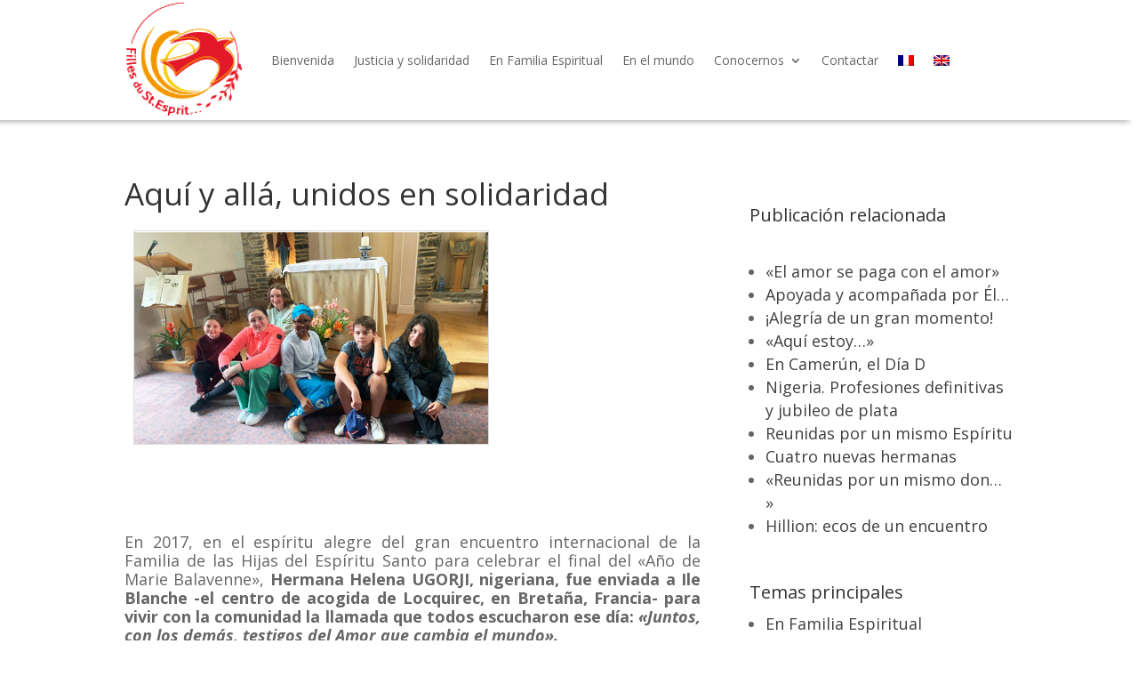

--- FILE ---
content_type: text/html; charset=utf-8
request_url: https://www.google.com/recaptcha/api2/anchor?ar=1&k=6LcMhwIrAAAAAIUi4zNXvZI_S6bq-1xKtovHjkFP&co=aHR0cHM6Ly93d3cuZmlsbGVzc3Rlc3ByaXQub3JnOjQ0Mw..&hl=en&v=PoyoqOPhxBO7pBk68S4YbpHZ&size=invisible&anchor-ms=20000&execute-ms=30000&cb=a3003pr16wxc
body_size: 48729
content:
<!DOCTYPE HTML><html dir="ltr" lang="en"><head><meta http-equiv="Content-Type" content="text/html; charset=UTF-8">
<meta http-equiv="X-UA-Compatible" content="IE=edge">
<title>reCAPTCHA</title>
<style type="text/css">
/* cyrillic-ext */
@font-face {
  font-family: 'Roboto';
  font-style: normal;
  font-weight: 400;
  font-stretch: 100%;
  src: url(//fonts.gstatic.com/s/roboto/v48/KFO7CnqEu92Fr1ME7kSn66aGLdTylUAMa3GUBHMdazTgWw.woff2) format('woff2');
  unicode-range: U+0460-052F, U+1C80-1C8A, U+20B4, U+2DE0-2DFF, U+A640-A69F, U+FE2E-FE2F;
}
/* cyrillic */
@font-face {
  font-family: 'Roboto';
  font-style: normal;
  font-weight: 400;
  font-stretch: 100%;
  src: url(//fonts.gstatic.com/s/roboto/v48/KFO7CnqEu92Fr1ME7kSn66aGLdTylUAMa3iUBHMdazTgWw.woff2) format('woff2');
  unicode-range: U+0301, U+0400-045F, U+0490-0491, U+04B0-04B1, U+2116;
}
/* greek-ext */
@font-face {
  font-family: 'Roboto';
  font-style: normal;
  font-weight: 400;
  font-stretch: 100%;
  src: url(//fonts.gstatic.com/s/roboto/v48/KFO7CnqEu92Fr1ME7kSn66aGLdTylUAMa3CUBHMdazTgWw.woff2) format('woff2');
  unicode-range: U+1F00-1FFF;
}
/* greek */
@font-face {
  font-family: 'Roboto';
  font-style: normal;
  font-weight: 400;
  font-stretch: 100%;
  src: url(//fonts.gstatic.com/s/roboto/v48/KFO7CnqEu92Fr1ME7kSn66aGLdTylUAMa3-UBHMdazTgWw.woff2) format('woff2');
  unicode-range: U+0370-0377, U+037A-037F, U+0384-038A, U+038C, U+038E-03A1, U+03A3-03FF;
}
/* math */
@font-face {
  font-family: 'Roboto';
  font-style: normal;
  font-weight: 400;
  font-stretch: 100%;
  src: url(//fonts.gstatic.com/s/roboto/v48/KFO7CnqEu92Fr1ME7kSn66aGLdTylUAMawCUBHMdazTgWw.woff2) format('woff2');
  unicode-range: U+0302-0303, U+0305, U+0307-0308, U+0310, U+0312, U+0315, U+031A, U+0326-0327, U+032C, U+032F-0330, U+0332-0333, U+0338, U+033A, U+0346, U+034D, U+0391-03A1, U+03A3-03A9, U+03B1-03C9, U+03D1, U+03D5-03D6, U+03F0-03F1, U+03F4-03F5, U+2016-2017, U+2034-2038, U+203C, U+2040, U+2043, U+2047, U+2050, U+2057, U+205F, U+2070-2071, U+2074-208E, U+2090-209C, U+20D0-20DC, U+20E1, U+20E5-20EF, U+2100-2112, U+2114-2115, U+2117-2121, U+2123-214F, U+2190, U+2192, U+2194-21AE, U+21B0-21E5, U+21F1-21F2, U+21F4-2211, U+2213-2214, U+2216-22FF, U+2308-230B, U+2310, U+2319, U+231C-2321, U+2336-237A, U+237C, U+2395, U+239B-23B7, U+23D0, U+23DC-23E1, U+2474-2475, U+25AF, U+25B3, U+25B7, U+25BD, U+25C1, U+25CA, U+25CC, U+25FB, U+266D-266F, U+27C0-27FF, U+2900-2AFF, U+2B0E-2B11, U+2B30-2B4C, U+2BFE, U+3030, U+FF5B, U+FF5D, U+1D400-1D7FF, U+1EE00-1EEFF;
}
/* symbols */
@font-face {
  font-family: 'Roboto';
  font-style: normal;
  font-weight: 400;
  font-stretch: 100%;
  src: url(//fonts.gstatic.com/s/roboto/v48/KFO7CnqEu92Fr1ME7kSn66aGLdTylUAMaxKUBHMdazTgWw.woff2) format('woff2');
  unicode-range: U+0001-000C, U+000E-001F, U+007F-009F, U+20DD-20E0, U+20E2-20E4, U+2150-218F, U+2190, U+2192, U+2194-2199, U+21AF, U+21E6-21F0, U+21F3, U+2218-2219, U+2299, U+22C4-22C6, U+2300-243F, U+2440-244A, U+2460-24FF, U+25A0-27BF, U+2800-28FF, U+2921-2922, U+2981, U+29BF, U+29EB, U+2B00-2BFF, U+4DC0-4DFF, U+FFF9-FFFB, U+10140-1018E, U+10190-1019C, U+101A0, U+101D0-101FD, U+102E0-102FB, U+10E60-10E7E, U+1D2C0-1D2D3, U+1D2E0-1D37F, U+1F000-1F0FF, U+1F100-1F1AD, U+1F1E6-1F1FF, U+1F30D-1F30F, U+1F315, U+1F31C, U+1F31E, U+1F320-1F32C, U+1F336, U+1F378, U+1F37D, U+1F382, U+1F393-1F39F, U+1F3A7-1F3A8, U+1F3AC-1F3AF, U+1F3C2, U+1F3C4-1F3C6, U+1F3CA-1F3CE, U+1F3D4-1F3E0, U+1F3ED, U+1F3F1-1F3F3, U+1F3F5-1F3F7, U+1F408, U+1F415, U+1F41F, U+1F426, U+1F43F, U+1F441-1F442, U+1F444, U+1F446-1F449, U+1F44C-1F44E, U+1F453, U+1F46A, U+1F47D, U+1F4A3, U+1F4B0, U+1F4B3, U+1F4B9, U+1F4BB, U+1F4BF, U+1F4C8-1F4CB, U+1F4D6, U+1F4DA, U+1F4DF, U+1F4E3-1F4E6, U+1F4EA-1F4ED, U+1F4F7, U+1F4F9-1F4FB, U+1F4FD-1F4FE, U+1F503, U+1F507-1F50B, U+1F50D, U+1F512-1F513, U+1F53E-1F54A, U+1F54F-1F5FA, U+1F610, U+1F650-1F67F, U+1F687, U+1F68D, U+1F691, U+1F694, U+1F698, U+1F6AD, U+1F6B2, U+1F6B9-1F6BA, U+1F6BC, U+1F6C6-1F6CF, U+1F6D3-1F6D7, U+1F6E0-1F6EA, U+1F6F0-1F6F3, U+1F6F7-1F6FC, U+1F700-1F7FF, U+1F800-1F80B, U+1F810-1F847, U+1F850-1F859, U+1F860-1F887, U+1F890-1F8AD, U+1F8B0-1F8BB, U+1F8C0-1F8C1, U+1F900-1F90B, U+1F93B, U+1F946, U+1F984, U+1F996, U+1F9E9, U+1FA00-1FA6F, U+1FA70-1FA7C, U+1FA80-1FA89, U+1FA8F-1FAC6, U+1FACE-1FADC, U+1FADF-1FAE9, U+1FAF0-1FAF8, U+1FB00-1FBFF;
}
/* vietnamese */
@font-face {
  font-family: 'Roboto';
  font-style: normal;
  font-weight: 400;
  font-stretch: 100%;
  src: url(//fonts.gstatic.com/s/roboto/v48/KFO7CnqEu92Fr1ME7kSn66aGLdTylUAMa3OUBHMdazTgWw.woff2) format('woff2');
  unicode-range: U+0102-0103, U+0110-0111, U+0128-0129, U+0168-0169, U+01A0-01A1, U+01AF-01B0, U+0300-0301, U+0303-0304, U+0308-0309, U+0323, U+0329, U+1EA0-1EF9, U+20AB;
}
/* latin-ext */
@font-face {
  font-family: 'Roboto';
  font-style: normal;
  font-weight: 400;
  font-stretch: 100%;
  src: url(//fonts.gstatic.com/s/roboto/v48/KFO7CnqEu92Fr1ME7kSn66aGLdTylUAMa3KUBHMdazTgWw.woff2) format('woff2');
  unicode-range: U+0100-02BA, U+02BD-02C5, U+02C7-02CC, U+02CE-02D7, U+02DD-02FF, U+0304, U+0308, U+0329, U+1D00-1DBF, U+1E00-1E9F, U+1EF2-1EFF, U+2020, U+20A0-20AB, U+20AD-20C0, U+2113, U+2C60-2C7F, U+A720-A7FF;
}
/* latin */
@font-face {
  font-family: 'Roboto';
  font-style: normal;
  font-weight: 400;
  font-stretch: 100%;
  src: url(//fonts.gstatic.com/s/roboto/v48/KFO7CnqEu92Fr1ME7kSn66aGLdTylUAMa3yUBHMdazQ.woff2) format('woff2');
  unicode-range: U+0000-00FF, U+0131, U+0152-0153, U+02BB-02BC, U+02C6, U+02DA, U+02DC, U+0304, U+0308, U+0329, U+2000-206F, U+20AC, U+2122, U+2191, U+2193, U+2212, U+2215, U+FEFF, U+FFFD;
}
/* cyrillic-ext */
@font-face {
  font-family: 'Roboto';
  font-style: normal;
  font-weight: 500;
  font-stretch: 100%;
  src: url(//fonts.gstatic.com/s/roboto/v48/KFO7CnqEu92Fr1ME7kSn66aGLdTylUAMa3GUBHMdazTgWw.woff2) format('woff2');
  unicode-range: U+0460-052F, U+1C80-1C8A, U+20B4, U+2DE0-2DFF, U+A640-A69F, U+FE2E-FE2F;
}
/* cyrillic */
@font-face {
  font-family: 'Roboto';
  font-style: normal;
  font-weight: 500;
  font-stretch: 100%;
  src: url(//fonts.gstatic.com/s/roboto/v48/KFO7CnqEu92Fr1ME7kSn66aGLdTylUAMa3iUBHMdazTgWw.woff2) format('woff2');
  unicode-range: U+0301, U+0400-045F, U+0490-0491, U+04B0-04B1, U+2116;
}
/* greek-ext */
@font-face {
  font-family: 'Roboto';
  font-style: normal;
  font-weight: 500;
  font-stretch: 100%;
  src: url(//fonts.gstatic.com/s/roboto/v48/KFO7CnqEu92Fr1ME7kSn66aGLdTylUAMa3CUBHMdazTgWw.woff2) format('woff2');
  unicode-range: U+1F00-1FFF;
}
/* greek */
@font-face {
  font-family: 'Roboto';
  font-style: normal;
  font-weight: 500;
  font-stretch: 100%;
  src: url(//fonts.gstatic.com/s/roboto/v48/KFO7CnqEu92Fr1ME7kSn66aGLdTylUAMa3-UBHMdazTgWw.woff2) format('woff2');
  unicode-range: U+0370-0377, U+037A-037F, U+0384-038A, U+038C, U+038E-03A1, U+03A3-03FF;
}
/* math */
@font-face {
  font-family: 'Roboto';
  font-style: normal;
  font-weight: 500;
  font-stretch: 100%;
  src: url(//fonts.gstatic.com/s/roboto/v48/KFO7CnqEu92Fr1ME7kSn66aGLdTylUAMawCUBHMdazTgWw.woff2) format('woff2');
  unicode-range: U+0302-0303, U+0305, U+0307-0308, U+0310, U+0312, U+0315, U+031A, U+0326-0327, U+032C, U+032F-0330, U+0332-0333, U+0338, U+033A, U+0346, U+034D, U+0391-03A1, U+03A3-03A9, U+03B1-03C9, U+03D1, U+03D5-03D6, U+03F0-03F1, U+03F4-03F5, U+2016-2017, U+2034-2038, U+203C, U+2040, U+2043, U+2047, U+2050, U+2057, U+205F, U+2070-2071, U+2074-208E, U+2090-209C, U+20D0-20DC, U+20E1, U+20E5-20EF, U+2100-2112, U+2114-2115, U+2117-2121, U+2123-214F, U+2190, U+2192, U+2194-21AE, U+21B0-21E5, U+21F1-21F2, U+21F4-2211, U+2213-2214, U+2216-22FF, U+2308-230B, U+2310, U+2319, U+231C-2321, U+2336-237A, U+237C, U+2395, U+239B-23B7, U+23D0, U+23DC-23E1, U+2474-2475, U+25AF, U+25B3, U+25B7, U+25BD, U+25C1, U+25CA, U+25CC, U+25FB, U+266D-266F, U+27C0-27FF, U+2900-2AFF, U+2B0E-2B11, U+2B30-2B4C, U+2BFE, U+3030, U+FF5B, U+FF5D, U+1D400-1D7FF, U+1EE00-1EEFF;
}
/* symbols */
@font-face {
  font-family: 'Roboto';
  font-style: normal;
  font-weight: 500;
  font-stretch: 100%;
  src: url(//fonts.gstatic.com/s/roboto/v48/KFO7CnqEu92Fr1ME7kSn66aGLdTylUAMaxKUBHMdazTgWw.woff2) format('woff2');
  unicode-range: U+0001-000C, U+000E-001F, U+007F-009F, U+20DD-20E0, U+20E2-20E4, U+2150-218F, U+2190, U+2192, U+2194-2199, U+21AF, U+21E6-21F0, U+21F3, U+2218-2219, U+2299, U+22C4-22C6, U+2300-243F, U+2440-244A, U+2460-24FF, U+25A0-27BF, U+2800-28FF, U+2921-2922, U+2981, U+29BF, U+29EB, U+2B00-2BFF, U+4DC0-4DFF, U+FFF9-FFFB, U+10140-1018E, U+10190-1019C, U+101A0, U+101D0-101FD, U+102E0-102FB, U+10E60-10E7E, U+1D2C0-1D2D3, U+1D2E0-1D37F, U+1F000-1F0FF, U+1F100-1F1AD, U+1F1E6-1F1FF, U+1F30D-1F30F, U+1F315, U+1F31C, U+1F31E, U+1F320-1F32C, U+1F336, U+1F378, U+1F37D, U+1F382, U+1F393-1F39F, U+1F3A7-1F3A8, U+1F3AC-1F3AF, U+1F3C2, U+1F3C4-1F3C6, U+1F3CA-1F3CE, U+1F3D4-1F3E0, U+1F3ED, U+1F3F1-1F3F3, U+1F3F5-1F3F7, U+1F408, U+1F415, U+1F41F, U+1F426, U+1F43F, U+1F441-1F442, U+1F444, U+1F446-1F449, U+1F44C-1F44E, U+1F453, U+1F46A, U+1F47D, U+1F4A3, U+1F4B0, U+1F4B3, U+1F4B9, U+1F4BB, U+1F4BF, U+1F4C8-1F4CB, U+1F4D6, U+1F4DA, U+1F4DF, U+1F4E3-1F4E6, U+1F4EA-1F4ED, U+1F4F7, U+1F4F9-1F4FB, U+1F4FD-1F4FE, U+1F503, U+1F507-1F50B, U+1F50D, U+1F512-1F513, U+1F53E-1F54A, U+1F54F-1F5FA, U+1F610, U+1F650-1F67F, U+1F687, U+1F68D, U+1F691, U+1F694, U+1F698, U+1F6AD, U+1F6B2, U+1F6B9-1F6BA, U+1F6BC, U+1F6C6-1F6CF, U+1F6D3-1F6D7, U+1F6E0-1F6EA, U+1F6F0-1F6F3, U+1F6F7-1F6FC, U+1F700-1F7FF, U+1F800-1F80B, U+1F810-1F847, U+1F850-1F859, U+1F860-1F887, U+1F890-1F8AD, U+1F8B0-1F8BB, U+1F8C0-1F8C1, U+1F900-1F90B, U+1F93B, U+1F946, U+1F984, U+1F996, U+1F9E9, U+1FA00-1FA6F, U+1FA70-1FA7C, U+1FA80-1FA89, U+1FA8F-1FAC6, U+1FACE-1FADC, U+1FADF-1FAE9, U+1FAF0-1FAF8, U+1FB00-1FBFF;
}
/* vietnamese */
@font-face {
  font-family: 'Roboto';
  font-style: normal;
  font-weight: 500;
  font-stretch: 100%;
  src: url(//fonts.gstatic.com/s/roboto/v48/KFO7CnqEu92Fr1ME7kSn66aGLdTylUAMa3OUBHMdazTgWw.woff2) format('woff2');
  unicode-range: U+0102-0103, U+0110-0111, U+0128-0129, U+0168-0169, U+01A0-01A1, U+01AF-01B0, U+0300-0301, U+0303-0304, U+0308-0309, U+0323, U+0329, U+1EA0-1EF9, U+20AB;
}
/* latin-ext */
@font-face {
  font-family: 'Roboto';
  font-style: normal;
  font-weight: 500;
  font-stretch: 100%;
  src: url(//fonts.gstatic.com/s/roboto/v48/KFO7CnqEu92Fr1ME7kSn66aGLdTylUAMa3KUBHMdazTgWw.woff2) format('woff2');
  unicode-range: U+0100-02BA, U+02BD-02C5, U+02C7-02CC, U+02CE-02D7, U+02DD-02FF, U+0304, U+0308, U+0329, U+1D00-1DBF, U+1E00-1E9F, U+1EF2-1EFF, U+2020, U+20A0-20AB, U+20AD-20C0, U+2113, U+2C60-2C7F, U+A720-A7FF;
}
/* latin */
@font-face {
  font-family: 'Roboto';
  font-style: normal;
  font-weight: 500;
  font-stretch: 100%;
  src: url(//fonts.gstatic.com/s/roboto/v48/KFO7CnqEu92Fr1ME7kSn66aGLdTylUAMa3yUBHMdazQ.woff2) format('woff2');
  unicode-range: U+0000-00FF, U+0131, U+0152-0153, U+02BB-02BC, U+02C6, U+02DA, U+02DC, U+0304, U+0308, U+0329, U+2000-206F, U+20AC, U+2122, U+2191, U+2193, U+2212, U+2215, U+FEFF, U+FFFD;
}
/* cyrillic-ext */
@font-face {
  font-family: 'Roboto';
  font-style: normal;
  font-weight: 900;
  font-stretch: 100%;
  src: url(//fonts.gstatic.com/s/roboto/v48/KFO7CnqEu92Fr1ME7kSn66aGLdTylUAMa3GUBHMdazTgWw.woff2) format('woff2');
  unicode-range: U+0460-052F, U+1C80-1C8A, U+20B4, U+2DE0-2DFF, U+A640-A69F, U+FE2E-FE2F;
}
/* cyrillic */
@font-face {
  font-family: 'Roboto';
  font-style: normal;
  font-weight: 900;
  font-stretch: 100%;
  src: url(//fonts.gstatic.com/s/roboto/v48/KFO7CnqEu92Fr1ME7kSn66aGLdTylUAMa3iUBHMdazTgWw.woff2) format('woff2');
  unicode-range: U+0301, U+0400-045F, U+0490-0491, U+04B0-04B1, U+2116;
}
/* greek-ext */
@font-face {
  font-family: 'Roboto';
  font-style: normal;
  font-weight: 900;
  font-stretch: 100%;
  src: url(//fonts.gstatic.com/s/roboto/v48/KFO7CnqEu92Fr1ME7kSn66aGLdTylUAMa3CUBHMdazTgWw.woff2) format('woff2');
  unicode-range: U+1F00-1FFF;
}
/* greek */
@font-face {
  font-family: 'Roboto';
  font-style: normal;
  font-weight: 900;
  font-stretch: 100%;
  src: url(//fonts.gstatic.com/s/roboto/v48/KFO7CnqEu92Fr1ME7kSn66aGLdTylUAMa3-UBHMdazTgWw.woff2) format('woff2');
  unicode-range: U+0370-0377, U+037A-037F, U+0384-038A, U+038C, U+038E-03A1, U+03A3-03FF;
}
/* math */
@font-face {
  font-family: 'Roboto';
  font-style: normal;
  font-weight: 900;
  font-stretch: 100%;
  src: url(//fonts.gstatic.com/s/roboto/v48/KFO7CnqEu92Fr1ME7kSn66aGLdTylUAMawCUBHMdazTgWw.woff2) format('woff2');
  unicode-range: U+0302-0303, U+0305, U+0307-0308, U+0310, U+0312, U+0315, U+031A, U+0326-0327, U+032C, U+032F-0330, U+0332-0333, U+0338, U+033A, U+0346, U+034D, U+0391-03A1, U+03A3-03A9, U+03B1-03C9, U+03D1, U+03D5-03D6, U+03F0-03F1, U+03F4-03F5, U+2016-2017, U+2034-2038, U+203C, U+2040, U+2043, U+2047, U+2050, U+2057, U+205F, U+2070-2071, U+2074-208E, U+2090-209C, U+20D0-20DC, U+20E1, U+20E5-20EF, U+2100-2112, U+2114-2115, U+2117-2121, U+2123-214F, U+2190, U+2192, U+2194-21AE, U+21B0-21E5, U+21F1-21F2, U+21F4-2211, U+2213-2214, U+2216-22FF, U+2308-230B, U+2310, U+2319, U+231C-2321, U+2336-237A, U+237C, U+2395, U+239B-23B7, U+23D0, U+23DC-23E1, U+2474-2475, U+25AF, U+25B3, U+25B7, U+25BD, U+25C1, U+25CA, U+25CC, U+25FB, U+266D-266F, U+27C0-27FF, U+2900-2AFF, U+2B0E-2B11, U+2B30-2B4C, U+2BFE, U+3030, U+FF5B, U+FF5D, U+1D400-1D7FF, U+1EE00-1EEFF;
}
/* symbols */
@font-face {
  font-family: 'Roboto';
  font-style: normal;
  font-weight: 900;
  font-stretch: 100%;
  src: url(//fonts.gstatic.com/s/roboto/v48/KFO7CnqEu92Fr1ME7kSn66aGLdTylUAMaxKUBHMdazTgWw.woff2) format('woff2');
  unicode-range: U+0001-000C, U+000E-001F, U+007F-009F, U+20DD-20E0, U+20E2-20E4, U+2150-218F, U+2190, U+2192, U+2194-2199, U+21AF, U+21E6-21F0, U+21F3, U+2218-2219, U+2299, U+22C4-22C6, U+2300-243F, U+2440-244A, U+2460-24FF, U+25A0-27BF, U+2800-28FF, U+2921-2922, U+2981, U+29BF, U+29EB, U+2B00-2BFF, U+4DC0-4DFF, U+FFF9-FFFB, U+10140-1018E, U+10190-1019C, U+101A0, U+101D0-101FD, U+102E0-102FB, U+10E60-10E7E, U+1D2C0-1D2D3, U+1D2E0-1D37F, U+1F000-1F0FF, U+1F100-1F1AD, U+1F1E6-1F1FF, U+1F30D-1F30F, U+1F315, U+1F31C, U+1F31E, U+1F320-1F32C, U+1F336, U+1F378, U+1F37D, U+1F382, U+1F393-1F39F, U+1F3A7-1F3A8, U+1F3AC-1F3AF, U+1F3C2, U+1F3C4-1F3C6, U+1F3CA-1F3CE, U+1F3D4-1F3E0, U+1F3ED, U+1F3F1-1F3F3, U+1F3F5-1F3F7, U+1F408, U+1F415, U+1F41F, U+1F426, U+1F43F, U+1F441-1F442, U+1F444, U+1F446-1F449, U+1F44C-1F44E, U+1F453, U+1F46A, U+1F47D, U+1F4A3, U+1F4B0, U+1F4B3, U+1F4B9, U+1F4BB, U+1F4BF, U+1F4C8-1F4CB, U+1F4D6, U+1F4DA, U+1F4DF, U+1F4E3-1F4E6, U+1F4EA-1F4ED, U+1F4F7, U+1F4F9-1F4FB, U+1F4FD-1F4FE, U+1F503, U+1F507-1F50B, U+1F50D, U+1F512-1F513, U+1F53E-1F54A, U+1F54F-1F5FA, U+1F610, U+1F650-1F67F, U+1F687, U+1F68D, U+1F691, U+1F694, U+1F698, U+1F6AD, U+1F6B2, U+1F6B9-1F6BA, U+1F6BC, U+1F6C6-1F6CF, U+1F6D3-1F6D7, U+1F6E0-1F6EA, U+1F6F0-1F6F3, U+1F6F7-1F6FC, U+1F700-1F7FF, U+1F800-1F80B, U+1F810-1F847, U+1F850-1F859, U+1F860-1F887, U+1F890-1F8AD, U+1F8B0-1F8BB, U+1F8C0-1F8C1, U+1F900-1F90B, U+1F93B, U+1F946, U+1F984, U+1F996, U+1F9E9, U+1FA00-1FA6F, U+1FA70-1FA7C, U+1FA80-1FA89, U+1FA8F-1FAC6, U+1FACE-1FADC, U+1FADF-1FAE9, U+1FAF0-1FAF8, U+1FB00-1FBFF;
}
/* vietnamese */
@font-face {
  font-family: 'Roboto';
  font-style: normal;
  font-weight: 900;
  font-stretch: 100%;
  src: url(//fonts.gstatic.com/s/roboto/v48/KFO7CnqEu92Fr1ME7kSn66aGLdTylUAMa3OUBHMdazTgWw.woff2) format('woff2');
  unicode-range: U+0102-0103, U+0110-0111, U+0128-0129, U+0168-0169, U+01A0-01A1, U+01AF-01B0, U+0300-0301, U+0303-0304, U+0308-0309, U+0323, U+0329, U+1EA0-1EF9, U+20AB;
}
/* latin-ext */
@font-face {
  font-family: 'Roboto';
  font-style: normal;
  font-weight: 900;
  font-stretch: 100%;
  src: url(//fonts.gstatic.com/s/roboto/v48/KFO7CnqEu92Fr1ME7kSn66aGLdTylUAMa3KUBHMdazTgWw.woff2) format('woff2');
  unicode-range: U+0100-02BA, U+02BD-02C5, U+02C7-02CC, U+02CE-02D7, U+02DD-02FF, U+0304, U+0308, U+0329, U+1D00-1DBF, U+1E00-1E9F, U+1EF2-1EFF, U+2020, U+20A0-20AB, U+20AD-20C0, U+2113, U+2C60-2C7F, U+A720-A7FF;
}
/* latin */
@font-face {
  font-family: 'Roboto';
  font-style: normal;
  font-weight: 900;
  font-stretch: 100%;
  src: url(//fonts.gstatic.com/s/roboto/v48/KFO7CnqEu92Fr1ME7kSn66aGLdTylUAMa3yUBHMdazQ.woff2) format('woff2');
  unicode-range: U+0000-00FF, U+0131, U+0152-0153, U+02BB-02BC, U+02C6, U+02DA, U+02DC, U+0304, U+0308, U+0329, U+2000-206F, U+20AC, U+2122, U+2191, U+2193, U+2212, U+2215, U+FEFF, U+FFFD;
}

</style>
<link rel="stylesheet" type="text/css" href="https://www.gstatic.com/recaptcha/releases/PoyoqOPhxBO7pBk68S4YbpHZ/styles__ltr.css">
<script nonce="quIBF5-AqU4ixrw3oCGvVQ" type="text/javascript">window['__recaptcha_api'] = 'https://www.google.com/recaptcha/api2/';</script>
<script type="text/javascript" src="https://www.gstatic.com/recaptcha/releases/PoyoqOPhxBO7pBk68S4YbpHZ/recaptcha__en.js" nonce="quIBF5-AqU4ixrw3oCGvVQ">
      
    </script></head>
<body><div id="rc-anchor-alert" class="rc-anchor-alert"></div>
<input type="hidden" id="recaptcha-token" value="[base64]">
<script type="text/javascript" nonce="quIBF5-AqU4ixrw3oCGvVQ">
      recaptcha.anchor.Main.init("[\x22ainput\x22,[\x22bgdata\x22,\x22\x22,\[base64]/[base64]/[base64]/KE4oMTI0LHYsdi5HKSxMWihsLHYpKTpOKDEyNCx2LGwpLFYpLHYpLFQpKSxGKDE3MSx2KX0scjc9ZnVuY3Rpb24obCl7cmV0dXJuIGx9LEM9ZnVuY3Rpb24obCxWLHYpe04odixsLFYpLFZbYWtdPTI3OTZ9LG49ZnVuY3Rpb24obCxWKXtWLlg9KChWLlg/[base64]/[base64]/[base64]/[base64]/[base64]/[base64]/[base64]/[base64]/[base64]/[base64]/[base64]\\u003d\x22,\[base64]\\u003d\x22,\[base64]/OMO1MVrDtS/DukgvwobDmFZIw5tSwpLCinvDnhVtFWjDhcOKWG7DtF0dw43DqCzCmcOTasKXLQpfw5rDgkLChF9AwrfCgcO/NsODOcONwpbDr8ODaFFNDHjCt8OnFTXDq8KRGsKES8KabgnCuFBKwqbDgC/CuXDDojQ4wo3Dk8KUwp/DrF5YcMOMw6wvCigfwottw4g0D8OOw5c3woM5Pm9xwrRHesKQw77DnMODw6YIOMOKw7vDqsOkwqotNCvCs8KrdsKxcj/[base64]/Cl210OH/Ck8KUel9iw6LCpMKtQlFgQMKvUGHDr8KyXGvDuMKdw6x1CWdHHsOxB8KNHBtDL1bDun7CgioYw5XDkMKBwpJWSw7CplZCGsKow67CrzzChHjCmsKJV8K8wqoRIcKpJ3xxw4h/DsOmOQNqwpbDlXQ+dXZGw7/DmGY+wowww4kAdGU2TsKvw7Bjw51idcK9w4YRBcKpHMKzEC7DsMOSQB1Sw6nCiMOZYA8/IyzDucOew557BQ8Rw4oewpPDgMK/[base64]/DhMOrwoNmIMOHwrXCnEQMw51caMOFAhLCpXHDhFEGexjCusORw5fDjDA6dX8eB8KZwqQlwoxCw6PDpmQ1OQ/CqCXDqMKedgPCs8OGwpARw7swwqAxwoFvcMK+ZEd1SsOOwpLCrmQ4w6nDhsO5wrxUWMK/CsOPw6grwqXCoiXCkcKcw63Ct8ORwo1+w5/Dp8KHRDFrw7vCncK3w4c0fsO8cHk7w4INNUHDpsO3w6QGccOlcgh/w5rCmll+YF1RLsOowpDCv3F7w6UCU8KVeMO+wrvDu2/[base64]/wqzDv8Osw7vDlHLDv1oWwqTDoFEMZcOxKHgZw6lawqdZGzjDtWkLw60Aw6bDmsKlwpfCr0FeC8Ojw5rCisK6O8OYYsOfw5oewqTCrMOmZ8OWfcOOasKCe2TCtAwUw7vDvcKpw4vCnDvCn8OOw5dhF2nDn3Byw4R0Z1vCpBDDp8OlUl1zVsKSNMKFwp/DvEtZw7DDmBTCuAHDisO0wpszfXPDr8KpdghRw7c/w6Y9wq7Cq8OBZV5DwqPCocKpw7Y5T3zDl8OWw5HCnk1+w4vDl8KVFhBod8OPDMO0w4vDthjDi8O0wrXDscOTFMOcT8K8KMOsw7zCtA/[base64]/[base64]/V0UpKhXDmjNpw7gCwpLDrcObJ8OiQcO4d0dZaTXCqiYuwojCqUXDpg97f3s3w45HUMKVw599diLCs8OyTsKSasOJHcKjSl1GSj7Dl2HDj8O9U8O6VsOlw63CkDDCncKlUQIuInDChsKtewAkKEo1HcKqw6vDuD3Cl2rDpj48wq0iwpPDvS/CoR94UsODw53DsUPDk8K6PR/[base64]/CjXYEwojDqQU/[base64]/[base64]/DhsOiHsKXPEl7W8OjbsKOw4vCklrCp8K1CMO5w5HCncKvw6obP1zCncO0w6ZVw5nCmsKGO8KlLsOJwoPDuMKvwqA2eMOGWcK3a8ODwpokw5dbVGYjBh/[base64]/DlHjClcKuesO+PU9ww7xyISbDgcKPwr4oYsKlPMK+w7DDmw3CvxnDlQdGKMOAAMKSwqXDjmTChjpHXgrDrU0Xw49Owqphw5HCiEjDvsOBIxzDksOWwrNkQ8KzwqTDkG/[base64]/w7Ndw5bCkcOiJsO1NMKUHMKAHl52wpnChRnChRLDo1jCvUHCvsKdFsOMWGo2L0pQEMOqw5RNw6JKU8KBwovDt28uGzVVwqDChU1SYz3ConMgwoPCkkQ0VsKLNMK4wo/DgxF7wq8EwpLCucK6wrLCiwE7wrl3w4RnwqDDmRQCw7gZIQ46wrYUNMOnw6TDt38gw74aBMOCworCrsOBwqbCl0R6alYIPgfCrMKhVw/DtDlCRMOgA8Oqw5orwo/[base64]/[base64]/wobDqlfCvgFNwqnDpkdnJSY2ZF0swp1pEUgWW3DCicOQw4/[base64]/[base64]/w4UHw7pndCspei7DtwB7WcOYTxbDsMOxTsKlRFgtJcKeEMOow4fCmhvDusOAwrtvw6ZoI1h9w6PCoDYfWMOPwq8bwqfCjsOeIRUtwoLDkB5mw6HDgTkpA3PCqyvDnsOtYkB0w4TDrMOtwr8GwqbDtUbCoFnCozrDlGwqBSbDl8Kow61/NcKAGzpOwq4Nw5sww7vDsjERQcOLw5fDvMOtwpDDnMKmZcOvMcOpEsOZcMKgAcK0w4DChcOwOcK5YGtywo7CqMK5E8KQR8O6TQ7DjBbCs8OEw4zDj8OhGn1WwqjDmsOCwqR1w7PChsOgwqzDq8K1IV/DqHLCt0vDm2/Co8OoEX7DnDErcMOaw6IxCsOAAMOTw6wSw4DDpXjDlFwfw4fCncKew6lSR8KQEysfKcOiN0bCshLDu8ODZAsDYcKlaDECwr9nfmnDhXsSKlbCncOzwrUiYTPCv0jCpQjDojQTwrFNw4XDvMK/[base64]/DisOweMOswrDCly1gF8K2dVfDlXrCkWwjw6MKP8O3eMO2w4vCsh/DrlddPMOZwrRAUMOzw7jDo8KrwoxlDH9Uw5PCjMOmSCZOZAfCsRUaNMOuS8KnNnVfw4rDvhjDtcKIdsOoRsKbAcOPbMK4J8OrwqFxwql/LUHDvVg8Nm3CkQ7DrFRSwoQ0N3ZObTsHF1PCsMKSbMO0BcKYw7/[base64]/DjMKhHMKhVAzCmcOEwrPDhgbCncKRw6Mfwr4gwpoOw7bCrCU3DsKtdmN8CsOjw5lSEUUgwr/ClUzCuitww6/DkhfDs1TDpFJYw7hmwq3DvHt3CEvDuFbCssK/[base64]/VcKPwpvCo8Opw4ZFYnMyUMOzSBlxe3gGw6vDtMKbUlF1ZkxPZcKBwqpSw7VEw6UvwqoLwrfCq1waCsOQw7ghCsO5wo/DpC8dw73DpU7DrcKkd0zCk8OAaz5Dw6Zgw74hwpZiAsOuZsOlLUzCn8O0EsKVWXYaVsK3wpU0w4xoa8OsfF8owprCiXQuLMKbF3jDkWfDi8KFw4/Cs3cdbMKHLMO9LRbDm8OmLTzDu8OrUm7Cg8KxGWDDhsKuDinCggPDkS/CnTXDvirDnBEKwpLCisONc8Ojw6QjwoJPwqLCgsK2SmIINHBRwp3Dr8Odw6U8wpTDpD/[base64]/DkW7Dh8OHA8KzISUOw4pFHcOBUCFTw4HDmcK6TTHCsMKRKT5edsONCMOrLBXCsUE8w7wyK1DDj1kWC27DvcKuVsOzwp/Dh280woYyw5sVwpfDnxE9wonDscOjwqFfwoPDrsKdw6hIa8ODwpzDswIaYsOgOcOuByU3w5BDcxXDhcK9JsK/w7APTcKrdXzDg2TCu8K/woPCucKzwrgkZsKjDMKVwrDDlsOBw5ZCwoHCuxDDsMO5w7w1FxgQHhAOw5TCrcKPT8KdQcKRKxbDhwDCo8KRw7gnwr4qLsOwXTJhw4fDk8O2WVByKjrCj8OKS3LDu0ESa8OmTMOeZD8Nw5nDqsO/wovCvDxYWcO9w6zCg8KTw6UXw41Hw699wpHDi8OVVsOAZ8Owwrs4wpsoH8KfAW0Iw7TCqCQCw5DCsC1Zwp/CkV7DmnULw6jChsOTwqh7AC/DlsOmwqIPN8O+R8KEwooQN8OiPlA/VELDosOXc8O9IsORFxBYFcODHMKYTmhKKWnDiMOkw5lGYsOkTls4LG4xw4DCssOjckPDnCnDqQnDpiPDrcKJwqwnCMKNwpzCky3CksOvTy/DhF8FcQ1gT8K6RsKXdhvDoyF5w48iAHfDo8Kpw63DkMOqCw1ZwobDj1ERVS3Dt8Onw6/Ck8OIwp3DpMKtw4fCgsOiwodXMErCv8K7aCcEUMOKw7Ysw5vDr8OJw4TDrXbDsMKBwoPDoMKZwrFEOcKaMVbCjMKiJ8KWZcOEw5DDkxoPwq11woFueMKfDR3DrcKKw6fCmFPDjcOOwpzCuMOeUjYFw4LCu8KJwpTDu2YLw7pFbcKOw6csIcOdwpNWwrt/d05AZ3jDiGNBO3sRw4Fkwp3CpcKewo/[base64]/IMK/w5fCpV1vOCklXcKRcCPDucK0w5zDucK9R1DChMOwHVnDhMKZI1XDhyN2wqbDtmt6wpLDuzBNCjTDmcOCRl8rSXZXwr/[base64]/CgcKLwpRewqXCmHPDuMK9cF9nwoTCkz3CvMKSJsOQa8K7ajfCtUAybcOLeMK2DRDCvMKdw5dSJCHCrR84V8KSw7TDhcKZOsOtOMOkAMKdw6vCpUTDkxLDvcOyecKnwpZzwpbDnxRuYE3DpzbCm15JdGRjwpjDjE/Cj8OkBxXCtcKJQ8KZecKMYWvCi8KPwqbDkcKSEBrCoH7DqHE4w6jCj8Kuw5rCtcKRwqIvQyPCm8KWw6t0EcOiw5fDiknDjsOswpzCi25fSMKSwqEZF8OiwqzCkXtROE3DuFQcw6PDncOTw7APWj/CnBAlw6DCh1daPWbDjjpaUcO2w7pHLcO/[base64]/wrvCkUFQJFzDtlNywrPCkRrDn8OyZ085BMOxwrDDs8Ogw54BHMOZw7PCqw3DohXDpAURw4BBUUUcwpljwoEvw7oXScKDZy7Dh8ODdDnDi0vCmCvDvsKmZDo9w6TCisKSC2XDpcKcasKrwpAua8Oxwro/H2FdWVYqwqrCt8OxTsKkw4LDk8OwUcOow6xWD8O6DVHDvG7CrXPDmcKSw4/DmhYpw5Z0H8ONbMK8KMK/Q8OMVSrCnMOfwrIZcRbDtT0/w4PCqCkgw797RyRIw5opwoYZw5LCrsOfPcKmaW1Uw5I4S8K/woDCocK8bUTCsD4Ww5IzwpnDn8OgJG3Dk8OAWF7DiMKKwpTCssKnw5zDqMKFWMOwIATDiMK1VsOgwr5nf0LDn8Kxwr99YMK/wrbChgMjWcK9fMKcwrrDscKmMwnDsMOpPsKvwrLDslXCokLDqcKOEw4rwrrDtsOURAIUw4E3wpkkHsO3w7ZGNMKJwrDDrDXCnAkzAMKCw6rCrS96w77CoSBVw5ZKw6g6w5UgMQDDghXChRrDusOIZMKqIMK8w4bCjMKCwrw2wqrDpMK4C8Onw5lRw4ZxTDUQfUA7wp/Cs8K0AgPDt8KVV8KuEMKRDnfCncKww4DCtHcucj3Ck8KpXsOTwr0fQyjDiHViwp/[base64]/w5EZw4UbVMKaw6bDoj9aF8OSAsOZw6TClMKOZzPCo3fCpcOPHMKdUgnCvsOHwrrCqsOZT1bCrFwywpQ7w5HDnHVBwpw+bxDDjMKlBsONw5nCkgR8w7s4PWPCmQjCpCYtB8OUMTXDqT/DiWnDl8KAQsK6fWjCjsOXIBoDKcKCMR7Dt8KOYsOoMMO7w69OeAvDjcKCHcOuS8OgwqvDh8KXwpvDul7CoF0ZYsO+Y2XDmMK8woYiwrXChcKPwo/Cggg9w6YfwoHCp0HCgQ8IH21gHMOUw5vDi8K5WsKqdMOsW8OzQSNYeipCKcKIwo96aR3DrcKgwobCuFYrw7PCtHZIN8K6RCzDjMKFw67DvcOiTjxGE8OKUUbCtisbwprCnsKRAcKOw5DCqy/DoA7DvUvDkQDCqcOSw4bDv8KIw64GwozDrG/[base64]/wr7DsyFGAHfDocKbw7TCkQ3DgsO1bcKbdMO7Rw3CtcO2wrrDrMOiwqTDgsKfMRLDgzlLwpgKTsOiC8OsfFjCiyodJj4KwoTDihQ+DzZZUsKWHcKqwqQxwrJsQMKcY2/Cim/Ct8KFaXHCgSBZO8OYw4XDqVPCpsKpw5pCB0DCpsOuw5nDuHgOwqXDkU7DrsOOw6rCmh7DhErDsMKMw75ZIcO2Q8KSw7x6GkvCn2p1csK2wohwwq/DjWjCiGbDocO3w4DCiRXCscKNw7rDhcK3XUBhA8KuwpTClcOOF2bDnFbDpMKnVWHDqMK3esOcw6TDtUPCgsOcw5bCkTRuw5otw7PCtMOcwpDCijYIbgTCi33DocKYecKSNgceMTBtL8KXwq9fw6bCglU+wpR3w4VXb0F3wqJzRjvCkz/DqzQ7w6pTw4TCv8O4JsKhM1kcwpbCuMKXOAZGw7sVwq11JDHCtcOzwoFKG8O6wobDlRtfM8Onw6zDtVFxwrFtCcOaRXTCkVfDg8OMw5kDwq/CrcK7wq3Cj8KXWkvDo8K2wp4sMMO6w63DmFM5w4AlFzx/w45Cwq3Dk8OsWy45wpVfw7fDm8K/GMKnw41iw6EJL8Kxw7UDwrXDjBVcBRRFwqE8w7/DmsKKwrfClUd4wqlrw6rDvlTDrMOtwocCUMOtEz/CrkUHdVfDisKSIsO/w5NvAU3CjwwET8Kbw7DCv8Kgw5jCq8KfwqvClsOYACnCkcKzW8KHwq7CtThAKsOdw4TDgMKUwqTCvXXCksOrCHQKZcOfDMK/Xj9qecOsIiPCvcKOJDEww5QpR014wqHCh8Olw4DDsMOJTjpHwpolw6gzw5bDvxcrwrgmwoPCqsOZZsKnw5LChnbDgMK2GT8DfsKVw7/[base64]/e3XCh3owBcK6wo3DmDQKL1DCpcK5wqczag9vw5jDiSrCkWBxVAZNw4PDtlomBFgeKSDCngNFw5rDmw/CrBjDk8Ojwo7DvlRmwrV4YsOow4XDi8K2wozDunwIw7lGw6nDr8K0JEMKwqLDi8OywrjCuQzCusOYIQ0gwqBmSSoUw4HDhCcSw79rw4kFW8KILnERwo15K8Oxw48PE8KKwp/[base64]/[base64]/[base64]/DjMKGH13Ch0UjFH/Ck8OzwqUkw4HCtibCnsK0wq/DhcKfem8Xw78fwqN7LMK9aMKww7DDvcO4wqvDqsKLw644Kh/CkXVkd11mw4VCOsK5w5NQwqJuwprDsMKMSsOiBz7Cvl3Dil7CjMO1Yl42w5HCr8KPe2nDvlonwrXCs8O7w4fDpk0ywp05A2jCk8Onwp0DwpB8wphnw7XCqB3Dm8O/VAzDn3AoOj7DmsO1w7nCtsKTZlNMw7vDrMOzwqRzw48Aw65pERHDhWHDtsKlwrnDjsKhw5Ysw4/[base64]/w7rCgsOYwprDscOXTBjDoCXDuRIxXhJgCGHCgcOFc8KOccOZCsOIDsKyfsOcd8Kuw4vDul13UcKVR0s9w5LCujLCjcOxwrXCnD/DmBs+wpxhwoLConc5wp/[base64]/OQ1Tw4fDjC9Rw6bDoMOzw7jDtQUYLcKbwpZRw4PChcKtfsO8EhvCoR/CuXfDqDgow59Lw6bDtCcefsOnbMK8ScKaw712FGNHAiTDtMO2SHsuwpzCrWvCtxrCncO+YMOsw7gLwqUaw5YDw77DlnzCoC0pVlw1GWLCtQXCowTDuTM3GcOlwqdVwqPDvFLCicKNw7/CqcOpR2jCo8OewpgEwrHDksK7wqkkKMOIdMOvw73CpMOWw4g+wooxBMOowrjCvsOdX8Kow5s9AMKOwp5zWCHDih7Dq8OtVMOPNcKPwr7DnkMcQMO+DMO1wplzwoNmw40TwoBqDMOjIV/ChAU8w5kSDCZeFnbDl8KHwpgRNsOyw7jCuMKPwpZXW2ZoJMOHwrFfwoQHfBwqSx3CqcOZQynDj8O0w6tYKgjDuMOow7DDpkjCjDfDhcKdGUvDqCNLBGLDg8Kmwp/Cj8KMOMOTTmstwrAAw7vDk8K0w4vDkXAsP2M5Bylmwp4WwoApwo8vZMOTwpl8wrsowpzDhcKDEsKFXipiQTXDk8Oww5BIEcKNwr82X8K1wqJGWcObEsKDK8O5HMKPw7rDgTjDl8KqWnp7RMONw4Yjw7/CskhUTsKswr5QHyDCmS4jO0MndjHDjcKMw63CiHvCpsKcw48fwoEkwoUpIcO/w6A7w6U3w4TDiTp2PcK0w6k4w5onwqrCimc8EVrCicOrEwsqw43CosO4wqHCk33DicKjN3oHJxAOwoQpw4HDr0rClSxpwrJgCkHDg8KUNMK0V8Kaw6bDi8Kcwo3CnCXDuH8Zw5/DqsK3wqB/RcKeLAzCg8O2U0LDlS5Kw7h6w6QsISvChGpmw4LClcOpwoQpw4d5wr3Cq3gyG8KqwoF/w5lww7djKizCuhvDkSsQwqTCjcOow5TDuXQQwrQ2aBnDhUjDuMKSbcKvwr/[base64]/w7hLwqTDhcKOw6vDjAx9w45ML8OyNsKlE8OzeMO/TwfCjlFefgQPwq/Dv8OtJMODPDPClMO1S8OywrFXwoXDsirDncO/wrvDqRjDoMKlw6HCj1LChjXCk8OSw6TCnMKtAsOpPMK9w5RLPMKqw54Cw4TCv8KcdcKSwqPDgEwswpHDvzJQwphfwq/CoC4BwrbDq8OLw4BSHMKMUcOeBTTDtClEdXMnHcOpUcKWw5onGW3DoRLCt3XDlcOpwpjDtgcawqzCrmrCpjPCucK/[base64]/CkEZBV8Oka8KzdVN1wpQrw7DClsOdJcO0w5cZw5pWJMK7w7sAHg9qI8OZc8OPw4/DuMK3FcOYR1LDiXplAwYNXzQtwrTCqMOfDsK2JMO6w7TDghrCpVnCsi5kwolvw4XCoU8lPldEV8O8cj1Aw5HCgHvCucKww6t6w4zChcKhw6PCpsK+w5AAwq3ChF4Lw4fCqcOgw4DDusOtw7vDkwIJw4Rew4/Di8KbwqvDvGnCqsOyw41eCgIVN1jDiE0UZxzDthzDlQVFb8OAw7fDvG3ClmZFP8ODw4FOF8OfDwXCq8K0wq9YB8OYDlfChcO6wqHCk8Oywo/[base64]/fMK/[base64]/CrA7DpMOvwp9SwqPDl8OCBUzDqms3HALDgcK6wr/[base64]/CnDluwolrwoYdAMKRwrnDvW9LX8Kaw7oNwrzCiGHClsO9FMKdM8OIG3fDkUTCv8O8w57CuTgKfcO0w6zCh8O+El/DgsOLw4AGwprDusOcDsORw67Cj8KFwoPCjsO1w47CncOPX8O9w7HDgVI7J2HCiMOkw4LCs8OvViEna8O4WmBkw6cdwrrDl8OXwp7CrlvCum4Tw7FdFsK5BcOCX8KDwqoaw6bDoG0ow7tgw7/[base64]/CszzCn2khwovDhnDChsO8RlnCpcOXwrVoacKVPmQTOsK7w6t/w7HDtsKrw4rCrQwFfcOUw43DmsKxwoRXwqN+HsOsLm7DsVzCj8OVwonCvMOnwpNxwqfDnVfCmAjChsKsw7Q4QitodkHChFbCohnDq8KBwrjDlsODIsOWc8OhwrkTG8ORwqxew5crwrB/w6U7H8O2wp3ClxnCosOaMnUneMKDwozDmXB2w4JTFsKUNsK2IjrCuVwRHQnCm2k9w65BJsKAVsKQwrvDhH/CmGXDocKbZ8Kow7LCs1rDtUrCrhLDugdYJMOBw73Dhgldwqd9w4nCr2JzOV41HCUhwozDrjnDgMOfUxPCoMKcVRh8wowVwqx+w510wpjDhGk6w4HDrh7Ch8OgBETCmCEJwq/CjTYmG2vCojpzU8OJal7Cv1Urw5jDnsO7wpw7RUHCi3s3E8K7CcOTwpTDggfDvWTCiMOVWsKOw6bCo8OJw4MnM1zDvsKIbsKfw4wCMcOLw4VhwoTCr8KvZ8OOw71Rw6AbcsOYemvCo8Obwqd2w7/CmsKcw7bDn8O2MwvDocKIICbCilvCr27CqMKjw7cwRsOVTiJrOBNqH2o2w4HClSEGwqjDlnfDtcOwwqNBw5fDpDQJfgzDqUI1DxDDrRoOw7kwLDLCvcOZwpXCtClXw6lVw4PDmsKOwpvClH7CrcKWwqMCwrvCvMOkZ8KZMxgDw4MtOcK/fcKzbh1fVsKYw4DCqRnDqH94w71NB8Krw63Dn8Ocw4BfbMO1w4jCj3bDjnBQe0Edw71bF3rCssKNwqFVPhRqeh8pw4pQw5AwCcKsWB9Kwrx8w4NHXDbDgMOVwoZjw7zDpFowbsOgfHFPV8O+w63DjMOLD8K6AcOXb8Kuw7UVOVB6w5dQLUnCrhjCoMOgw4EVwqUYwp1/P3DCoMKZdysdw4nDksOYwp91wrXDvsOJwooaUQJ7w7oYw7DDtMKlSsO/wrwtWcKzw6RQAsOIw5kVPzPCgnXCoiHCmMKZUsO0w7jDmmh7w5BLw4Awwo1Jw7xCw5h+wqQIwrXCiSfCgifDhAHCgEV7wrB+X8K7wrFrMRhEOzUkw69/wq5Ow7DCgRccM8KiL8KHXcOfwr/DgyUfPsOKwonCgMOmw6LCk8K7w77DuV96w4AaCBbDisOJw5JCVsOtQ2M2w7UFbcOQwqnCpF1NwqvCg2/[base64]/Cr8KefMOIwoTDp8OxAXELZMOPw6lrcgUiwqJrFxHChcOtJMKRwocMfsKhw6B2wonDksKPwrzDocO4wpbCjsKnSGrCpCcfwojDjSbCt3vCscKZPMOVw5JSesKuw6lbKcOdw6xdZ38Cw7xHwq/Ck8KEw4nDsMOFbDkDdsOlwozCk2XCn8OYa8K1wpLCvcO/w6/Cg2bDvsOGwrZ0J8KTJHkXGcOKA1/DsnUjScObF8KnwrNdE8ORwqvCrBcBDlg1w5YEwrDDi8ORw4zCpsKCEl5TCMKzwqM+wq/DkwRAeMK/w4fCl8O5M2xDUsOhw69gwq/CqMOMF3DCvU3CgMKdwr4pw7rDv8KIB8KMYQDDsMOOHU3ClsOTwq7Cu8KNwoQaw5rChMOZb8KuSMKKbHrDgcOId8K9wogvRQJdw7bDgcOWJEAeH8Odw4IdwprCpsO6NcO+w60Gw4kBYBYVw5lLw5tTKjIcw5kiwovChMK/woHCisODL0bDvAfDvsOPw5AGwppWwoEgw6EYw7lhwoPDsMO9P8KHbcOvVWcnwpfDmcODw7bCu8OtwrF8w5/[base64]/[base64]/I8O9wp87IsOmPTLCmcKWwp/[base64]/OMKew6Ybbz9Zwr7CsgrDmyfCr8K7C0XCuybDjMK+CiwNUiYZWMKqw6l+wrZcUlDDjCxAw6PCsAh2w77CkAfDpsOjeSJxw5kkKSxlw4liQMOWacKdw501KcKVJ3nCqQ8UbxnDlcO7UsOucH9MRSTDmsO5DWrCiyzCgX3DvkYjwpjDrcKyccOYw7TDucOzw4/Dk0xxwobCtXXDti7Cvl52w7gCwq/DpMOjwp3CqMKYQMKmwqfCgMO/woDCu2xZZg/[base64]/wo3DmmBZwrVywrPClBLCmR4reAkkw692NcKtwpjClcO5w4HDgsKZw4MBwq5Uw4JYw4Uxw6DCtHrCpcOJG8Kwdyo9W8Ozw5VRb8OAcR9mcsKRZ1rCtToywo1oQMKbMGzCkAPCjMKAQsO5w7nCpyXDhD/[base64]/[base64]/Cs8OaUTtDDxDDoA5rwpnDv8Kow7hddVvDrktmw75sS8OHwrjCtmFaw4dyWMOQwrhawoFufTNJwoQ5IwAdIy/ChMO3w7wOw4rDlHxsG8KoScOKwqBXKkTCmjQkw4ooF8OHwohUBm/DicOdwrkKHHYpwpvCsVNzJ3kGwqBIe8KLdsOqFVJVQMOgDQbDpCnDvBwyA1NQd8O/w5TCk2VQw6IOIEEFwrNZXRzCqgPClsKTT3FsNcKSXMOyw54nwpbCqcOzfGpBwp/CsRZUw54mJsOVXioSUA4Me8Kmw6nDscOZwqLDjMO/w7BbwpRHQRjDtMKFaEXCijZ4wrF8UcOSwp3CucK+w7bDjsOfw58qwpAhw7fDv8KbNsKHwofDtFBiUW/CncOLw7Nzw5QYwqUfwrXCrzgSWQMdDkRLacO8DMOmaMKkwobCusKaYsOaw7Bswq1/[base64]/Ct8K9Ng7DgMO4w4fCnzgbwql7wobDjAXClWHDi8Otw4PCrVkEf11RwpV2ARzDuijCsWd5BF1rC8K/ccKWwpXCsEk4LQ3CucKMw5zClSDDicOEw5rCs0UZw5NPQ8KVEVpgNMONb8O/w7jCgTnCmUsrB13Cg8OBPGoETwA/wpLDjsO1JsKTw5YCw4dWASx4I8KNAsKGw4nDmcKtI8ORw685wqDDowjDnMOSw4vDvnwIw70Xw4TDr8K3N05TG8OOBsKucMO5wr94w6kJDxrDmGsGV8KqwqcfwqDDsQzDoxLCqhHCuMOtw5TDjMOmZkwHU8OcwrPDncOxwo/DuMOaBFvDjVzDocOrJcKIw7FZw6LChcOjwqADw7VteG4rw6vCqcKNBsOYw6kbwpfDqSLCmUrCv8Onw7bDusONesKYwow+wp3CncOFwqRowrLDty7DpDbDrGcXwrbCo0vCvCIyd8KWW8O3w7xow4/[base64]/Cjh3Cqj8Zw6QSwqvDvsOawoLClQx9RMOORMOIRgdZUBXCkAjClsKPw4PDoClRw73CkMK5OcOYasOAdcKVwqnCh2LDvcOsw7pFw5pCwobCqTnCgDklFMOow5rDocKIwpIef8OnwqHDqsOpNhDDpybDtD/CgFIMeBXDlsOEwo13eGDDgVNUPEU4wq81w7bDrTh3acO/w4RVZ8O4SAQvw7EMb8KWwqciwq9NMkJHScO+wptedGbDmsKZDMOQw4EgBsKnwqctbS7Dq1HCl0nDuAHCgDQEw69yHMOHwrRnwp8VMRjCl8KKOcOPwrzDs0bCjw14w5nCt2bCug7DucKkw6TCpSQITHDDrsOUwpB+wo53D8KfMm/[base64]/[base64]/DhsOiwqTClsOGw7DCk2ZmEyw3UMKWw67CtikFwpFCSy3Don/Dk8O7wqrCqDLChUfCkMKAw47CgcKZw43Dq3gUCsO7WcOoBjbDjSDDpWzDksKZazXCtQd/wqFVwoPClMKxDHFBwqUmw47CuWDDimbDpRHDp8O8UgDCqE0zOkcMw5Nkw4HDnMOQfgoEwpo4b3Q7ZFAXFDvDusK/wqrDtkjCt1hLMDNYwqrDsDbDlALCncOlHFfDqcKyWhjCoMOGPT4FKRh7BGhMHlDDoR98wp1kwosqPsOid8KfwqvDrThCNMOGYknCssKCwqfCg8OvwqrDscOuw53DkyLDj8K+EMK/[base64]/Ch0LCucKTw6ghEMK9wrnCqsKFJR3DtsKETELCsDU6wqHDmyMKw4p3wpUuw6E9w4rDgcKXR8Kyw6cOYRMlR8Kqw4xTwocTez9LDQLDlnDCnm5zw6DDkgd2CFMiwo9xw5LCr8K5d8K6w63DpsKuL8OIasOiwo0Jwq3CmVV/w50Dw7B2TcO7wpHCncK4PwDCoMKTwoFbHcKkwp3CssKYVMOtwrJdNgLClh17w5HDi2bDhcOeAcOEKgcnw6DChSUEwq5lU8KfM0/DsMKgw746w5HCvsKZV8Okw5wbM8KZHsOww7hPw4dcw6PCpMO6wqcgw4/Ds8KHwq/Cn8KfFcO0wrZXT19VV8KmVFnDumLCu2/DisK+fXAowqt7w4U0w7PCjyxKw6vCvcKFwrYgGsOGwrbDlh4Mwrg8FUjCtDhcwoBqJUBxAizCvDhBMh1ow5JCw61vw5HCt8O8w6vDkj7DgnNXw4/Cq1xkfTDCvMOqTjYbw5d6YirCnsKkwo7DrkfDksKbwopWw6bDt8O6NMKOw782w6fDs8OTBsKXV8Kbw5nCmUHCicOWX8KEw5AUw4xFfMOsw78Owrh4w5rDuybDjEDDixpYQMKpbcK+CMKfwq8Xa2pVL8KISnfCsThAWcO9wrtQXz4NwrnCs0/Dm8KpHMOFwofDtyjDuMOSw4rDiWkTw7LCpFjDhsOBw69aHcKbFcOqw47CuDx2FsKEw6FlHcObw4FuwoRhKXhxwoPClMO8wp8QTsKSw7bCnTYDY8Orw6wKCcKIwqdyHsO+wrHCtkfCp8OVZMOzIXrDpR4Kwq/CukXDtTk3w68nFVJ8J2dYw75ZPQZMw4rDk1BBP8OAR8KqJgYVHALDr8KowoQcwp3Do0IZwqbCpAIvF8KJasKVcBTCnG3DscOzOcKCwq/DucOQPsKOcsKdDQQsw4l6wpXCswRqKsO4woQNwpPCvcKBEC3DrcOrwrR4G3DCsQlswoXDs3vDgcO8FMOZdsOKfMOaWmHDlF48B8KkN8OzwqTCnxduNsOGw6NjQwbDosOTwojDuMKtEEtMwqzCkn3DgAwjw6wiw7ltwpfCuk4/[base64]/DqXgEw4fDvCrCljfDt8KDw6IkZxYiw6BiKMK5bMKEw6jCjFvCvhLCmwDDkMOwworCgsK/UMOWJsOBw4x/wosiP0JrXMOsHcO/wqwTPXJAPloDfMKpcVl/VSjDv8Kcw547w5QrVhzDrsOuJ8KEGsK4wrnDmMK3Q3c0w7rCt1Rzwp9eUMKAesKhw5zCrl/CiMK1KMKOwo8ZbyvDucKdwrlMw48Gwr/Cj8OUTMKHdSpSYsKSw6nCtMOewpkfbcKLw7bClMKoQnNGc8K7w5Aawrp+csOmw5QiwpE3RsOMw5wDwoNDIMOGwqY5w6TDuSnCt3rCgMK1w7EVwofCjC3DvlItfMKSwqAzw57CkMKYwoXCmHvDnMKpw71ZRxfCgcOlw7/ChXXDtcOVwqjDmT3Dk8K0PsOeQ3RyN3LDlT7Cl8K/bsOFEMKGfQtBVzpEw6Y8w7vCjcKoB8OtEcKuwqJ9QwB4woh4IxjDoC91UgHCtjHCgsKJwqHDi8OKwoZVbn7DgsKWwrXDrWNVw704AsKww7LDlhjCqBhOI8O5w6cgPgQ5CcOpc8KZKxjDoyDCiTIrw5TCj15/w5TDlw5Dw4TDiw0EYxg1FH/CjMKBFzB5bcOUUwoGwpBZITMhQVN/MnA5w7DDqMKLwq/[base64]/MzUmXCDDkQQIYcOaw7ZEwoTCjSTChMONwrM/[base64]/RVxeHMO0fsOIAiTChXJ/wo1uw5AFVsK/w6vCh8OZw5rCv8O+w5Mbw6g6w5nCjT7CpcOFwp7DkRbCv8OswrUPesKqSAzCjMOIF8KqbMKRwo/CtjPCqcK3bcKUBWYsw67DtMOGw7UmB8OUw7fCnwnCksKqMcKfw7xQw7HCt8KYwozCsC46w6ghw5XCvcOGHsK1w5rCg8KbTMKbHBd9w6ppwrRDwrPDvGPCtcOgBzURwqzDpcKsTWQzw6/[base64]/Ds8K7ZcK2wrLDggTDq8O+e8KvUEfCqzjCrsOcczDCsgnDlsK7c8KxEHstWFhxOlXCksKVw4kIwoZnMiFqw7/CjcK2w5DDtMO0w7vCsy8/CcOeIkPDtBBEw53CvcOwUcOfwp/DgArDlcKxwqklQMKzwp/CssO+OH5PNMK0w5nDoVsgOx83w7TCksONw5ZSY27DrMKXwrnCu8K9wrPCsmwfw589wq3CgQ7Cq8K8e0BIJjJBw4NKccKdw75YWHTDlMK8wobDuFAIA8KOPsKDwr8Cw5psDcKVRx3DnmotIsOGwot0wrslbkU5woMIZ3/[base64]/DoUTCpcK/w5nCl8O4A0R4wrtYw7MxDsKHNcO/w4/ChEpcw6HDjwJWw5LDt0DCoB0FwrcYe8O9YMKcwoQgDznDlm0ZC8K9IXLCgcK1w6J5woxew5w4wofDgMK1w5LChX3DtWJCDsOwen1oeWPCoFBVwoLDmFTCrcOdQkUrw5FiLmdwwoLCv8KsJxfCm2UtCsKyCMKJUcK2aMOSwrlOwpfClnkdJGHDsGrDlkrDh20MbcO/w7pqFcKMNUogw4zDrMKzJgYXW8OnfMOdw5bCoCfChiAZLVtTwq3CgEXDl0fDr1YqJDVOw4vCu2/DicO4wos1w4hTBmRSw5I0FX9QDsOTw7UXw4kfw6dLwp7Cv8KTw47DgUXDjQHCo8OVWh5yHWTCusO+w7zDqBHDpQVqVhDCgMOdY8O6w41YYMKLwqjDi8K6LcOoTcOZwqB1w5odw58fwo/CgRfDlWcYX8OSw65ew51KMX5Yw59/wrfDm8O9w7XCmWlMWsKuw7/DpkccwpzDksO3dcOtFmLCoALDj3TCqMKIDWTDnMOBK8Osw7h5DgoqblLDksKaZmvCi20TCg5zNXjCvmnDu8KPHMO2J8KVUyPDsinCqzLDrExYwqUAWsKMZMO3wrLCtmdET1DCg8KlL295w4psw6AIw4YlTAJ1wq0rG0/Cug/Cj0lMwpTCm8OQwp1Zw5PDh8OWXVQNf8KeXsO+wox2R8O/wocHLSdnw7fDmg5nG8OmVMOkHcOJwqckRcKCw6jDtjsoEzI0eMOGX8OLwqQWbmzDplJ9IcOdwpzClW3DhTciwqDDuwHCvcK/[base64]/acO2HHjDncKWw5LDucKVNFrDo0ktasKAKmnDi8ODw5AJw7FjJhEmRsK6e8Orw6TCvMKQw4TCmMO8w7nCoHnDssOgw61fECTCkUzCscKZKMOJw7nClU1Gw6zDnzExwq/[base64]/[base64]/CqT/[base64]/DsSnDrsOZw5zDqVbClVPDosKlw5HCknPDjzDDjBnDjMKFwpXClcOEUcKOw7kmJcO/YMKmHMOVJcKJw7MVw6QCw5XDs8K0wppDDsKuw6DCogZuecKSwqNqwpYvw5pkw65OFMKwEsOTKcOUKx4CRxo4WgLDvgjDu8KtEcOrwoF5QRFqAMO3wrrDvDTDshxpIcK5wqPDmcO6woLDg8Kpfg\\u003d\\u003d\x22],null,[\x22conf\x22,null,\x226LcMhwIrAAAAAIUi4zNXvZI_S6bq-1xKtovHjkFP\x22,0,null,null,null,1,[21,125,63,73,95,87,41,43,42,83,102,105,109,121],[1017145,565],0,null,null,null,null,0,null,0,null,700,1,null,0,\[base64]/76lBhnEnQkZnOKMAhmv8xEZ\x22,0,1,null,null,1,null,0,0,null,null,null,0],\x22https://www.fillesstesprit.org:443\x22,null,[3,1,1],null,null,null,1,3600,[\x22https://www.google.com/intl/en/policies/privacy/\x22,\x22https://www.google.com/intl/en/policies/terms/\x22],\x223DAWh2IbPV1IGy9hmoHVGqARux2dUFUqtdiGn4Dvk4A\\u003d\x22,1,0,null,1,1768641573703,0,0,[185,85,95,110,121],null,[45,68,222,189],\x22RC-hJW4aTblqoGR_A\x22,null,null,null,null,null,\x220dAFcWeA6ySFjvfjjbAhNxOYxvEHa_tfrDQSZLI_qVThQUvlFA8LeYDRQWW00p1qYjpyQSJ0i8hL16hV4oKUW8vQGm5JjPYRkCHw\x22,1768724373785]");
    </script></body></html>

--- FILE ---
content_type: text/css; charset=utf-8
request_url: https://www.fillesstesprit.org/wp-content/et-cache/7409/et-core-unified-7409.min.css?ver=1768220745
body_size: 299
content:
.blog_deces_fr .entry-title::before{content:'En mémoire de  '}.reference{font-size:small}.paragraphepetit{font-size:small;line-height:1.2em}.et_pb_post_content p{text-align:justify}a{color:#404040}a:hover{color:black}.single-post .et_pb_post_content a{color:#e3192a}.wpcf7-submit{padding:13px 29px;line-height:17px;font-size:14px;background:#e8d7cb;border:1px solid transparent;border-radius:5px}.wpcf7-submit:hover{background:#d8bca8}.single-post #main-content img{width:100%;max-width:400px;padding: 2px important;border: 1px solid #ddd;margin:10px}.et_builder_inner_content .et_pb_row{width:100%}.et_pb_ajax_pagination_container .not-found-title,.not-found-title+p{display:none}